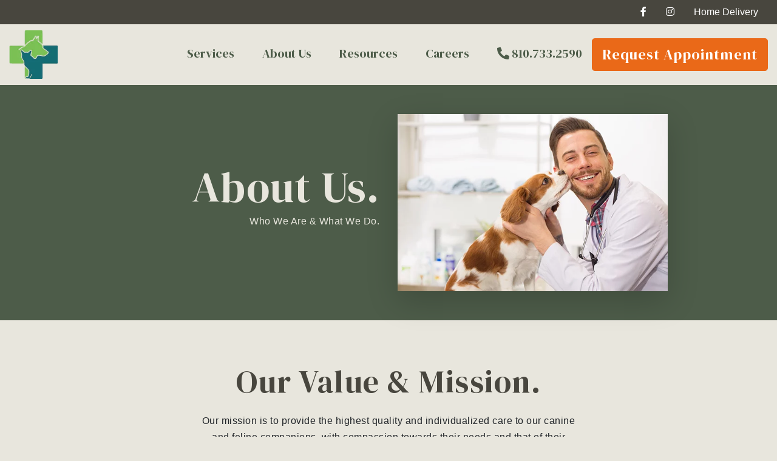

--- FILE ---
content_type: text/html; charset=UTF-8
request_url: https://amcflint.com/about/
body_size: 10017
content:
<!doctype html>

<html class="no-js" lang="en" dir="ltr">

<head>

<!-- Google Tag Manager -->
<script type="pmdelayedscript" data-cfasync="false" data-no-optimize="1" data-no-defer="1" data-no-minify="1" data-rocketlazyloadscript="1">(function(w,d,s,l,i){w[l]=w[l]||[];w[l].push({'gtm.start':
new Date().getTime(),event:'gtm.js'});var f=d.getElementsByTagName(s)[0],
j=d.createElement(s),dl=l!='dataLayer'?'&l='+l:'';j.async=true;j.src=
'https://www.googletagmanager.com/gtm.js?id='+i+dl;f.parentNode.insertBefore(j,f);
})(window,document,'script','dataLayer','GTM-WJZ6B4W');</script>
<!-- End Google Tag Manager -->

<!-- Google Tag Manager --><script type="pmdelayedscript" data-cfasync="false" data-no-optimize="1" data-no-defer="1" data-no-minify="1" data-rocketlazyloadscript="1">(function(w,d,s,l,i){w[l]=w[l]||[];w[l].push({'gtm.start':new Date().getTime(),event:'gtm.js'});var f=d.getElementsByTagName(s)[0],j=d.createElement(s),dl=l!='dataLayer'?'&l='+l:'';j.async=true;j.src='https://www.googletagmanager.com/gtm.js?id='+i+dl;f.parentNode.insertBefore…})(window,document,'script','dataLayer','GTM-WJZ6B4W');</script><!-- End Google Tag Manager -->
	
    <meta charset="utf-8">
    <meta http-equiv="x-ua-compatible" content="ie=edge">
    <meta name="viewport" content="width=device-width, initial-scale=1.0">
    <title>About | AMC Flint</title><link rel="preload" href="https://animalhospitalofflint.com/wp-content/themes/basic-hunchfree/img/logo.png" as="image" fetchpriority="high"><link rel="preload" href="https://animalhospitalofflint.com/wp-content/themes/basic-hunchfree/img/hf-logo.png" as="image" fetchpriority="high"><link rel="preload" data-rocket-preload as="style" href="https://animalhospitalofflint.com/wp-content/cache/perfmatters/animalhospitalofflint.com/fonts/af8a183eb3a3.google-fonts.min.css" /><link rel="stylesheet" href="https://animalhospitalofflint.com/wp-content/cache/perfmatters/animalhospitalofflint.com/fonts/af8a183eb3a3.google-fonts.min.css" media="print" onload="this.media='all'" /><noscript><link rel="stylesheet" href="https://animalhospitalofflint.com/wp-content/cache/perfmatters/animalhospitalofflint.com/fonts/af8a183eb3a3.google-fonts.min.css" /></noscript>

	<link rel='preconnect' href='https://form.jotform.us/' >



<link rel='dns-prefetch' href='//www.google-analytics.com'>
<link rel='dns-prefetch' href='//www.googletagmanager.com'>

<!-- The SEO Framework by Sybre Waaijer -->
<link rel="canonical" href="https://animalhospitalofflint.com/about/" />
<meta name="description" content="Read about our team at Animal Medical Clinic in Flint and see why we’re the perfect choice for your pets care and health." />
<meta property="og:type" content="website" />
<meta property="og:locale" content="en_US" />
<meta property="og:site_name" content="Animal Hospital of Flint" />
<meta property="og:title" content="About | Animal Hospital of Flint" />
<meta property="og:description" content="Read about our team at Animal Medical Clinic in Flint and see why we’re the perfect choice for your pets care and health." />
<meta property="og:url" content="https://animalhospitalofflint.com/about/" />
<meta name="twitter:card" content="summary_large_image" />
<meta name="twitter:title" content="About | Animal Hospital of Flint" />
<meta name="twitter:description" content="Read about our team at Animal Medical Clinic in Flint and see why we’re the perfect choice for your pets care and health." />
<script type="application/ld+json">{"@context":"https://schema.org","@graph":[{"@type":"WebSite","@id":"https://animalhospitalofflint.com/#/schema/WebSite","url":"https://animalhospitalofflint.com/","name":"Animal Hospital of Flint","description":"Veterinary Hospital in Flint, Michigan","inLanguage":"en-US","potentialAction":{"@type":"SearchAction","target":{"@type":"EntryPoint","urlTemplate":"https://animalhospitalofflint.com/search/{search_term_string}/"},"query-input":"required name=search_term_string"},"publisher":{"@type":"Organization","@id":"https://animalhospitalofflint.com/#/schema/Organization","name":"Animal Hospital of Flint","url":"https://animalhospitalofflint.com/"}},{"@type":"WebPage","@id":"https://animalhospitalofflint.com/about/","url":"https://animalhospitalofflint.com/about/","name":"About | Animal Hospital of Flint","description":"Read about our team at Animal Medical Clinic in Flint and see why we’re the perfect choice for your pets care and health.","inLanguage":"en-US","isPartOf":{"@id":"https://animalhospitalofflint.com/#/schema/WebSite"},"breadcrumb":{"@type":"BreadcrumbList","@id":"https://animalhospitalofflint.com/#/schema/BreadcrumbList","itemListElement":[{"@type":"ListItem","position":1,"item":"https://animalhospitalofflint.com/","name":"Animal Hospital of Flint"},{"@type":"ListItem","position":2,"name":"About"}]},"potentialAction":{"@type":"ReadAction","target":"https://animalhospitalofflint.com/about/"}}]}</script>
<!-- / The SEO Framework by Sybre Waaijer | 12.34ms meta | 3.16ms boot -->

<link rel='dns-prefetch' href='//animalhospitalofflint.com' />

<link rel='dns-prefetch' href='//pro.fontawesome.com' />

<link data-minify="1" rel='stylesheet' id='formidable-css' href='https://animalhospitalofflint.com/wp-content/cache/min/1/wp-content/plugins/formidable/css/formidableforms.css?ver=1766596155' type='text/css' media='all' />
<link rel='stylesheet' id='wp-block-library-css' href='https://animalhospitalofflint.com/wp-includes/css/dist/block-library/style.min.css?ver=6.8.3' type='text/css' media='all' />
<style id='classic-theme-styles-inline-css' type='text/css'>
/*! This file is auto-generated */
.wp-block-button__link{color:#fff;background-color:#32373c;border-radius:9999px;box-shadow:none;text-decoration:none;padding:calc(.667em + 2px) calc(1.333em + 2px);font-size:1.125em}.wp-block-file__button{background:#32373c;color:#fff;text-decoration:none}
</style>
<link rel='stylesheet' id='wp-components-css' href='https://animalhospitalofflint.com/wp-includes/css/dist/components/style.min.css?ver=6.8.3' type='text/css' media='all' />
<link rel='stylesheet' id='wp-preferences-css' href='https://animalhospitalofflint.com/wp-includes/css/dist/preferences/style.min.css?ver=6.8.3' type='text/css' media='all' />
<link rel='stylesheet' id='wp-block-editor-css' href='https://animalhospitalofflint.com/wp-includes/css/dist/block-editor/style.min.css?ver=6.8.3' type='text/css' media='all' />
<link data-minify="1" rel='stylesheet' id='popup-maker-block-library-style-css' href='https://animalhospitalofflint.com/wp-content/cache/min/1/wp-content/plugins/popup-maker/dist/packages/block-library-style.css?ver=1766596155' type='text/css' media='all' />
<link rel='stylesheet' id='bootstrap-css' href='https://animalhospitalofflint.com/wp-content/plugins/formidable-bootstrap/css/bootstrap.min.css?ver=5.0.2' type='text/css' media='all' />
<style id='bootstrap-inline-css' type='text/css'>
ul.pagination li.dots.disabled {
				padding: 6px 8px;
				background-color: #fff;
				border: 1px solid #ddd;
			}
		.frm_pagination_cont ul.frm_pagination {
			display: flex;
		}
		.frm_pagination_cont ul.frm_pagination > li {
			margin: 0;
		}.input-group .form-control {
			margin-right: 0;
		}
</style>
<link data-minify="1" rel='stylesheet' id='bootstrap-glyphicons-css' href='https://animalhospitalofflint.com/wp-content/cache/min/1/wp-content/plugins/formidable-bootstrap/css/bootstrap-glyphicons.min.css?ver=1766596155' type='text/css' media='all' />
<link data-minify="1" rel='stylesheet' id='itcore-business-details-css' href='https://animalhospitalofflint.com/wp-content/cache/min/1/wp-content/plugins/intouch-core-management/assets/css/businessdetails.css?ver=1766596155' type='text/css' media='all' />
<link data-minify="1" rel='stylesheet' id='vendor_css-css' href='https://animalhospitalofflint.com/wp-content/cache/min/1/wp-content/themes/basic-hunchfree/css/vendor.css?ver=1766596155' type='text/css' media='all' />

<link data-minify="1" rel='stylesheet' id='fontawesome-css' href='https://animalhospitalofflint.com/wp-content/cache/min/1/releases/v5.10.2/css/all.css?ver=1766596155' type='text/css' media='all' />
<link data-minify="1" rel='stylesheet' id='app_css-css' href='https://animalhospitalofflint.com/wp-content/cache/min/1/wp-content/themes/basic-hunchfree/css/app.css?ver=1766596155' type='text/css' media='all' />
<style id='rocket-lazyload-inline-css' type='text/css'>
.rll-youtube-player{position:relative;padding-bottom:56.23%;height:0;overflow:hidden;max-width:100%;}.rll-youtube-player:focus-within{outline: 2px solid currentColor;outline-offset: 5px;}.rll-youtube-player iframe{position:absolute;top:0;left:0;width:100%;height:100%;z-index:100;background:0 0}.rll-youtube-player img{bottom:0;display:block;left:0;margin:auto;max-width:100%;width:100%;position:absolute;right:0;top:0;border:none;height:auto;-webkit-transition:.4s all;-moz-transition:.4s all;transition:.4s all}.rll-youtube-player img:hover{-webkit-filter:brightness(75%)}.rll-youtube-player .play{height:100%;width:100%;left:0;top:0;position:absolute;background:url(https://animalhospitalofflint.com/wp-content/plugins/wp-rocket/assets/img/youtube.png) no-repeat center;background-color: transparent !important;cursor:pointer;border:none;}
</style>
<script type="text/javascript" src="https://animalhospitalofflint.com/wp-includes/js/jquery/jquery.min.js?ver=3.7.1" id="jquery-core-js"></script>
<script type="text/javascript" src="https://animalhospitalofflint.com/wp-includes/js/jquery/jquery-migrate.min.js?ver=3.4.1" id="jquery-migrate-js"></script>
<link rel="https://api.w.org/" href="https://animalhospitalofflint.com/wp-json/" /><link rel="alternate" title="JSON" type="application/json" href="https://animalhospitalofflint.com/wp-json/wp/v2/pages/14" /><link rel="alternate" title="oEmbed (JSON)" type="application/json+oembed" href="https://animalhospitalofflint.com/wp-json/oembed/1.0/embed?url=https%3A%2F%2Fanimalhospitalofflint.com%2Fabout%2F" />
<link rel="alternate" title="oEmbed (XML)" type="text/xml+oembed" href="https://animalhospitalofflint.com/wp-json/oembed/1.0/embed?url=https%3A%2F%2Fanimalhospitalofflint.com%2Fabout%2F&#038;format=xml" />
<!-- Google Tag Manager -->
<script type="pmdelayedscript" data-cfasync="false" data-no-optimize="1" data-no-defer="1" data-no-minify="1" data-rocketlazyloadscript="1">(function(w,d,s,l,i){w[l]=w[l]||[];w[l].push({'gtm.start':
new Date().getTime(),event:'gtm.js'});var f=d.getElementsByTagName(s)[0],
j=d.createElement(s),dl=l!='dataLayer'?'&l='+l:'';j.async=true;j.src=
'https://www.googletagmanager.com/gtm.js?id='+i+dl;f.parentNode.insertBefore(j,f);
})(window,document,'script','dataLayer','GTM-5FM26SJ');</script>
<!-- End Google Tag Manager --><script>document.documentElement.className += " js";</script>
		<style type="text/css" id="wp-custom-css">
			.pum-content.popmake-content:focus-visible{
	outline: none;
}

.reviews {
	padding: 0 0 140px;
}

iframe {
	max-width:100%;
}

.shiftnav {
	overflow-y:hidden;
	z-index:100000000000;
}

@media (max-width: 768px){
.hp-bars{
	width: auto;
	top: 7rem;
}}

.d-md-inline-block, .extra-margin{
	margin-top: 10px;
}

@media (max-width: 768px){
.btn-primary {
	font-size: 20px;
}}

a:focus-visible,
button:focus-visible,
input:focus-visible,
select:focus-visible,
textarea:focus-visible,
[tabindex="0"]:focus-visible {
  outline: 3px solid #005fcc!important;
  outline-offset: 3px!important;
	box-shadow: 0 0 0 4px rgba(0, 95, 204, 0.35) !important;
}		</style>
		<noscript><style id="rocket-lazyload-nojs-css">.rll-youtube-player, [data-lazy-src]{display:none !important;}</style></noscript>
    <link rel="shortcut icon" href="/wp-content/uploads/2019/10/favicon.ico"/>
<style>
.link-skip-content {
  position: absolute;
  left: -9999px;
  top: auto;
  width: 1px;
  height: 1px;
  overflow: hidden;
}

.link-skip-content:focus, .link-skip-content:active {
  position: static;
  width: auto;
  height: auto;
  left: auto;
  overflow: visible;
  background-color: #fff;
  padding: 8px;
  text-decoration: underline;
}
</style>
<meta name="generator" content="WP Rocket 3.18.3" data-wpr-features="wpr_lazyload_images wpr_lazyload_iframes wpr_minify_css wpr_cdn wpr_desktop" /></head>

<body>
<a href="#content" class="link-skip-content">Skip to main content</a>
<!-- Google Tag Manager (noscript) -->
<noscript><iframe src="https://www.googletagmanager.com/ns.html?id=GTM-WJZ6B4W"
height="0" width="0" style="display:none;visibility:hidden"></iframe></noscript>
<!-- End Google Tag Manager (noscript) -->

    <section  class="utility d-none d-md-block">

        <div  class="container-fluid">

            <div  class="row align-items-center">

                <div class="col-12">

                    <ul class="nav justify-content-end">

                        <li class="nav-item">

                            <a class="nav-link" href="https://www.facebook.com/share/9ibCSC5njfhrjmri/?mibextid=wwXIfr" target="_blank"><i class="fab fa-facebook-f"></i></a>

                        </li>

                        <li class="nav-item">

                            <a class="nav-link" href="https://www.instagram.com/animalhospitalofflint/" target="_blank"><i class="fab fa-instagram"></i></a>

                        </li>

                         <li class="nav-item">

                          <a href="https://amcflint.myvetstoreonline.pharmacy/" target="_blank" class="nav-link">Home Delivery</a> 


                        </li>

                    </ul>

                </div>

            </div>

        </div>

    </section>

<section  class="hp-menu">

    <div  class="container-fluid h-100">

        <div  class="row h-100 align-items-center white-bg">

            <div class="col-12">

                <div  class="row align-items-center">

                    <div class="col-auto">

                        <a href="/"><img data-perfmatters-preload src="https://animalhospitalofflint.com/wp-content/themes/basic-hunchfree/img/logo.png" alt="AMC FLint Logo Mark" class="logo" fetchpriority="high"></A>

                    </div>

                    <div class="col">

                        <ul class="nav justify-content-end main">

                            <li class="nav-item d-none d-md-inline-block">

                                <a class="nav-link" href="/our-services/">Services</a>

                            </li>

                            <li class="nav-item d-none d-md-inline-block">

                                <a class="nav-link" href="/about/">About Us</a>

                            </li>

                            <li class="nav-item d-none d-md-inline-block">

                                <a class="nav-link" href="/resources/">Resources</a>

                            </li>

                            <li class="nav-item d-none d-md-inline-block">

                                <a class="nav-link" href="/careers/">Careers</a>

                            </li>

                            <li class="nav-item extra-margin">

                                <a class="nav-link" href="tel:8107332590"><i class="fas fa-phone-alt"></i> 810.733.2590</a>

                            </li>
<li class="nav-item"><a href="/request-appointment" class="btn btn-primary btn-lg">Request Appointment</a></li>
<!--                             <li class="nav-item d-inline-block d-md-none">

                                <a class="nav-link" onclick="toggleMobileNav()"><i class="fal fa-bars"></i></a>

                            </li> -->

                        </ul>

                    </div>

                </div>

            </div>

            <div class="hp-bars d-inline-block d-md-none" onclick="toggleMobileNav()"><i class="fal fa-bars"></i></div>

        </div>

    </div>

</section>

<div  id="mobile_menu" class="shadow">

    <div  class="container">

        <div  class="closenav" onclick="closeMobileNav()"><i class="fal fa-times fa-2x"></i></div>

        <div  class="row">

            <div class="col-12 text-center text-md-center">

                <h3><a href="/our-services/">Services</a></h3>

                <h3><a href="/about/">About Us</a></h3>

                <h3><a href="/careers/">Careers</a></h3>

                <h3><a href="/resources/">Resources</a></h3>
				
            <h3><a href="https://amcflint.myvetstoreonline.pharmacy/" target="_blank">Home Delivery</a></h3> 

                <h3><a href="/contact/">Contact</a></h3>

                <ul class="nav justify-content-center">

                    <li class="nav-item">

                        <a class="nav-link" href="https://www.facebook.com/share/9ibCSC5njfhrjmri/?mibextid=wwXIfr" target="_blank"><i class="fab fa-facebook-f"></i></a>

                    </li>

                    <li class="nav-item">

                        <a class="nav-link" href="https://www.instagram.com/animalhospitalofflint/" target="_blank"><i class="fab fa-instagram"></i></i></a>

                    </li>

                </ul>

            </div>

        </div>

    </div>

</div>


<section  class="header green-bg">
        
    <div  class="container">

        <div  class="row justify-content-center align-items-center py-5">

            <div class="col-12 col-md-5 text-center text-md-right">
                
                <h1>About Us.</h1>

                <p>Who We Are & What We Do.</p>

            </div>

            <div class="col-12 col-md-5">

            	<img src="data:image/svg+xml,%3Csvg%20xmlns='http://www.w3.org/2000/svg'%20viewBox='0%200%200%200'%3E%3C/svg%3E" alt="Vet with Dog" class="img-fluid shadow-lg" data-lazy-src="https://animalhospitalofflint.com/wp-content/themes/basic-hunchfree/img/about-us.jpg"><noscript><img src="https://animalhospitalofflint.com/wp-content/themes/basic-hunchfree/img/about-us.jpg" alt="Vet with Dog" class="img-fluid shadow-lg"></noscript>

            </div>

        </div>

    </div>

</section>

<section  class="about">

	<div  class="container">

		<div  class="row align-items-center justify-content-center">

			<div class="col-12 col-md-7 text-center">

				<h2 class="brown-text">Our Value & Mission.</h2>

					<p class="pb-4">Our mission is to provide the highest quality and individualized care to our canine and feline companions, with compassion towards their needs and that of their families. Our client is our commitment, our patient is our purpose.</p>

			</div>

		</div>

		<div  class="row row-eq-height text-center">

			<div class="col-12 col-md-4 pb-3">

				<div class="promo_box shadow-lg h-100">

					<i class="fal fa-user-md fa-3x"></i>

					<p class="pt-3">We strive to provide all our patients with the most up to date, complete and individualized care. Whether your animal companion needs a simple exam, or something more, our team is here to provide the care your family member deserves. </p>

				</div>

			</div>

			<div class="col-12 col-md-4 pb-3">

				<div class="promo_box shadow-lg h-100">

					<i class="fal fa-paw fa-3x"></i>

					<p class="pt-3">We accomplish this by working as a team to develop a specific care program tailored for your pet’s needs, using all our available modalities. Each animal companion is different and deserves to be treated as such. What works for one pet may not work for others. </p>

				</div>

			</div>

			<div class="col-12 col-md-4 pb-3">

				<div class="promo_box shadow-lg h-100">

					<i class="fal fa-handshake fa-3x"></i>

					<p class="pt-3">You can walk away from Animal Hospital of Flint with peace of mind knowing that our team put in all the time and effort necessary to care for your pet, no matter the circumstances. </p>

				</div>

			</div>

		</div>

	</div>

</section>

<a name=bios></a>

<section  class="team-bios" id="bios">

	<div  class="container">

		<div  class="row align-items-center">

			<div class="col-12 col-md-12">

				<h2 class="green-text" style="text-align: center;"> Small But Mighty.</h2>

			</div>

		</div>

<!-- 		<div class="row align-items-center">

			<div class="col-12 col-md-7">

				<p class="pb-4">Our team is growing, check back soon.</p>

			</div>

		</div> -->

		<div  class="row pt-3">

			
								    
				    
					<div class="col-12 col-md-6 pb-5">

						
							<img src="data:image/svg+xml,%3Csvg%20xmlns='http://www.w3.org/2000/svg'%20viewBox='0%200%200%200'%3E%3C/svg%3E" alt="" class="img-fluid shadow-lg" data-lazy-src="https://animalhospitalofflint.com/wp-content/uploads/2024/11/dr-barbara-rutsey.jpg" /><noscript><img src="https://animalhospitalofflint.com/wp-content/uploads/2024/11/dr-barbara-rutsey.jpg" alt="" class="img-fluid shadow-lg" /></noscript>

									</div>
			<div class="col-12 col-md-6 pb-5">
						<h3 class="pt-3 mb-0 green-text">Dr. Barbara Rutsey</h3>

						<p class="lead">Veterinarian</p>

						<p class="small"><p>Dr. Barbara Rutsey graduated from Michigan State University with her DVM in 1989. Throughout her career, she has gained experience in both mixed-animal and companion-animal practices. She thrives on the continuous learning required in veterinary medicine, staying up-to-date with the latest advancements through regular continuing education seminars to better serve you and your pets. Her passion for expanding her knowledge led her to earn a Master's degree in Infectious Disease from the University of London in 2014.</p>

<p>Dr. Rutsey is a member of the AVMA and MVMA and has previously volunteered with the Public Health Committee of the MVMA. She feels honored to give back to the profession through mentoring pre-veterinary and veterinary students, volunteering as a teacher at MSU's College of Veterinary Medicine, and participating in the veterinary school admissions interview process. She looks forward to providing your beloved pets with the best care and treatment options available.</p>

<p>In her spare time, Dr. Rutsey and her husband enjoy navigating challenging off-road trails in their Jeep, vacationing and snorkeling in the Caribbean, or spending time with their dogs at their cabin in the woods. Since 2014, they have been leading mission trips to Kenya, where they have developed a veterinary-based ministry to provide animal healthcare and training for the Pokot tribe.</p></p>

					</div>

				
				
			
		</div>

	</div>

</section>

<section  class="services mb-5">

	<div  class="green_box"></div>

	<div  class="container-fluid">

		<div class="row align-items-center">

			<div class="col-12 col-md-6 pb-5 pb-md-0">

				<div class="service_text">

					<h2>Let's Talk.</h2>

					<p>Your furry family member is one of a kind, and we would love to provide them with a treatment plan as unique as they are!</p>

					<a href="/contact/" class="link_style white"><em></em>Contact Us</a>

				</div>

			</div>

			<div class="col-12 col-md-6 col-lg-6">

				<img src="data:image/svg+xml,%3Csvg%20xmlns='http://www.w3.org/2000/svg'%20viewBox='0%200%200%200'%3E%3C/svg%3E" alt="Woman with white pants walking brown dog" class="img-fluid shadow-lg" data-lazy-src="https://animalhospitalofflint.com/wp-content/themes/basic-hunchfree/img/about-head.jpg"><noscript><img src="https://animalhospitalofflint.com/wp-content/themes/basic-hunchfree/img/about-head.jpg" alt="Woman with white pants walking brown dog" class="img-fluid shadow-lg"></noscript>

			</div>

		</div>

	</div>

</section>

    <section  class="footer brown-bg text-white">

	<div  class="container-fluid px-5">

		<div  class="row pb-5 mb-5 text-center text-md-left">

	        <div class="col-12 col-md-4 pb-5 pb-md-0">

	        	<h2 role="main">Address</h2>

	        	<p>Animal Hospital of Flint</p>

	        	<p>4495 Lennon Rd.<br/>Flint, Michigan 48507</p>

	        	<p><a href="tel:8107332590">Tel: 810.733.2590</a><br/>Fax: 810.733.2704<br/><a href="/contact/">Contact Us</a></p>
				
<div style="padding-top:20px;"<a href="https://www.carecredit.com/go/236QFS/" target="_blank" style="display:inline-block"><img src="data:image/svg+xml,%3Csvg%20xmlns='http://www.w3.org/2000/svg'%20viewBox='0%200%200%200'%3E%3C/svg%3E" alt="" style="max-width:200px" data-lazy-src="https://amcflint.com/wp-content/uploads/2023/01/carecredit_button.webp" /><noscript><img src="https://amcflint.com/wp-content/uploads/2023/01/carecredit_button.webp" alt="" style="max-width:200px" /></noscript></a></div>
				
				
				
	        </div>

	        <div class="col-12 col-md-4 pb-5 pb-md-0">

					        	<h2>Clinic Hours</h2>			
<p>
	<strong>Monday</strong> – 9:00 a.m. – 5:00 p.m<br>
<strong>Tuesday</strong> – 9:00 a.m. – 5:00 p.m<br>
<strong>Wednesday</strong> – 9:00 a.m. – 5:00 p.m<br>
<strong>Thursday</strong> – 9:00 a.m. – 7:00 p.m<br>
<strong>Friday</strong> – 9:00 a.m. – 3:00 p.m<br>
<strong>Saturday</strong> – Closed</p>
				
		<a href="https://amcflint.myvetstoreonline.pharmacy/" target="_blank" aria-label="opens in a new tab" class="btn btn-primary btn-lg">Home Delivery</a>		
				
<!--	        	<h2>Clinic Hours</h2>
				
				
<p>
	<strong>Monday</strong> – 2:00 pm - 5:30 pm<br>
<strong>Tuesday</strong> – 8:30 am - 12:00 pm<br>
<strong>Wednesday</strong> – Closed<br>
<strong>Thursday</strong> – 8:30 am – 12:00 pm, 4:00 pm - 5:30 pm<br>
<strong>Friday</strong> – 8:30 am – 12:30 pm<br>
<strong>Saturday</strong> – Closed</p>
			-->
			
<!--
				<p><strong>Special Holiday Hours</strong></p>

<strong>Christmas Eve:</strong> CLOSED<br>
<strong>Christmas Day:</strong> CLOSED<br>
<strong>New Year’s Eve:</strong> CLOSED<br>
<strong>New Year’s Day:</strong> CLOSED<br> -->
	        </div>

	        <div class="col-12 col-md-4 pb-5 pb-md-0">

	        	<h2>Our Partners</h2>

	        	<p>Our family extends past the walls of our building! To learn more about some of the great organizations within the Flint and surrounding community, click on the links below:</p>

	        	<p>For premier indoor/outdoor boarding, daycamp and specialized daycare, check out the Oxford Canine Club.</p>

	        	<a href="https://oxfordcanineclub.com/" target="_blank" class="link_style white"><em></em>Visit Oxford Canine Club</a>

				<p>In need of a more urgent appointment on weekends or evenings? Then the Animal Wellness & Medical Center is here. Our trusted veterinary urgent care partner </p>
				
				<a href="https://animalwellnessandmedicalcenterofoxford.com/" target="_blank" class="link_style white"><em></em>Visit the Animal Wellness & Medical Center of Oxford</a>
	        </div>

	    </div>

	    <div  class="row">

	        <div class="col-12 col-md-6 text-center text-md-left pb-3 pb-md-0">
	            ©2026 Animal Hospital of Flint
	        </div>

	        <div class="col-12 col-md-6 text-center text-md-right">
	            <a href="https://hunchfree.com/" target="_blank"><img data-perfmatters-preload src="https://animalhospitalofflint.com/wp-content/themes/basic-hunchfree/img/hf-logo.png" alt="Powered by Hunch Free" fetchpriority="high"></a>
	        </div>

	    </div>

	</div>

</section>

<script type="speculationrules">
{"prefetch":[{"source":"document","where":{"and":[{"href_matches":"\/*"},{"not":{"href_matches":["\/wp-*.php","\/wp-admin\/*","\/wp-content\/uploads\/*","\/wp-content\/*","\/wp-content\/plugins\/*","\/wp-content\/themes\/basic-hunchfree\/*","\/*\\?(.+)"]}},{"not":{"selector_matches":"a[rel~=\"nofollow\"]"}},{"not":{"selector_matches":".no-prefetch, .no-prefetch a"}}]},"eagerness":"conservative"}]}
</script>
<script type="text/javascript" src="https://animalhospitalofflint.com/wp-content/uploads/intouch-accessibility/js/itacc-core.js?ver=1766769078" id="itacc-core-js-js"></script>
<script type="text/javascript" src="https://animalhospitalofflint.com/wp-content/plugins/intouch-core-management/assets/js/businessDetailsCustomTags.js?ver=1766589489" id="itcore-business-details-tags-js"></script>
<script type="text/javascript" src="https://animalhospitalofflint.com/wp-content/themes/basic-hunchfree/js/vendor.js?ver=1.0" id="vendor_js-js"></script>
<script type="text/javascript" src="https://animalhospitalofflint.com/wp-content/themes/basic-hunchfree/js/app.js?ver=1.0" id="app_js-js"></script>
<script>window.lazyLoadOptions=[{elements_selector:"img[data-lazy-src],.rocket-lazyload,iframe[data-lazy-src]",data_src:"lazy-src",data_srcset:"lazy-srcset",data_sizes:"lazy-sizes",class_loading:"lazyloading",class_loaded:"lazyloaded",threshold:300,callback_loaded:function(element){if(element.tagName==="IFRAME"&&element.dataset.rocketLazyload=="fitvidscompatible"){if(element.classList.contains("lazyloaded")){if(typeof window.jQuery!="undefined"){if(jQuery.fn.fitVids){jQuery(element).parent().fitVids()}}}}}},{elements_selector:".rocket-lazyload",data_src:"lazy-src",data_srcset:"lazy-srcset",data_sizes:"lazy-sizes",class_loading:"lazyloading",class_loaded:"lazyloaded",threshold:300,}];window.addEventListener('LazyLoad::Initialized',function(e){var lazyLoadInstance=e.detail.instance;if(window.MutationObserver){var observer=new MutationObserver(function(mutations){var image_count=0;var iframe_count=0;var rocketlazy_count=0;mutations.forEach(function(mutation){for(var i=0;i<mutation.addedNodes.length;i++){if(typeof mutation.addedNodes[i].getElementsByTagName!=='function'){continue}
if(typeof mutation.addedNodes[i].getElementsByClassName!=='function'){continue}
images=mutation.addedNodes[i].getElementsByTagName('img');is_image=mutation.addedNodes[i].tagName=="IMG";iframes=mutation.addedNodes[i].getElementsByTagName('iframe');is_iframe=mutation.addedNodes[i].tagName=="IFRAME";rocket_lazy=mutation.addedNodes[i].getElementsByClassName('rocket-lazyload');image_count+=images.length;iframe_count+=iframes.length;rocketlazy_count+=rocket_lazy.length;if(is_image){image_count+=1}
if(is_iframe){iframe_count+=1}}});if(image_count>0||iframe_count>0||rocketlazy_count>0){lazyLoadInstance.update()}});var b=document.getElementsByTagName("body")[0];var config={childList:!0,subtree:!0};observer.observe(b,config)}},!1)</script><script data-no-minify="1" async src="https://animalhospitalofflint.com/wp-content/plugins/wp-rocket/assets/js/lazyload/17.8.3/lazyload.min.js"></script><script>function lazyLoadThumb(e,alt,l){var t='<img data-lazy-src="https://i.ytimg.com/vi/ID/hqdefault.jpg" alt="" width="480" height="360"><noscript><img src="https://i.ytimg.com/vi/ID/hqdefault.jpg" alt="" width="480" height="360"></noscript>',a='<button class="play" aria-label="Play Youtube video"></button>';if(l){t=t.replace('data-lazy-','');t=t.replace('loading="lazy"','');t=t.replace(/<noscript>.*?<\/noscript>/g,'');}t=t.replace('alt=""','alt="'+alt+'"');return t.replace("ID",e)+a}function lazyLoadYoutubeIframe(){var e=document.createElement("iframe"),t="ID?autoplay=1";t+=0===this.parentNode.dataset.query.length?"":"&"+this.parentNode.dataset.query;e.setAttribute("src",t.replace("ID",this.parentNode.dataset.src)),e.setAttribute("frameborder","0"),e.setAttribute("allowfullscreen","1"),e.setAttribute("allow","accelerometer; autoplay; encrypted-media; gyroscope; picture-in-picture"),this.parentNode.parentNode.replaceChild(e,this.parentNode)}document.addEventListener("DOMContentLoaded",function(){var exclusions=["logo","logo.png"];var e,t,p,u,l,a=document.getElementsByClassName("rll-youtube-player");for(t=0;t<a.length;t++)(e=document.createElement("div")),(u='https://i.ytimg.com/vi/ID/hqdefault.jpg'),(u=u.replace('ID',a[t].dataset.id)),(l=exclusions.some(exclusion=>u.includes(exclusion))),e.setAttribute("data-id",a[t].dataset.id),e.setAttribute("data-query",a[t].dataset.query),e.setAttribute("data-src",a[t].dataset.src),(e.innerHTML=lazyLoadThumb(a[t].dataset.id,a[t].dataset.alt,l)),a[t].appendChild(e),(p=e.querySelector(".play")),(p.onclick=lazyLoadYoutubeIframe)});</script>
<script id="perfmatters-delayed-scripts-js">(function(){window.pmDC=0;window.pmDT=15;if(window.pmDT){var e=setTimeout(d,window.pmDT*1e3)}const t=["keydown","mousedown","mousemove","wheel","touchmove","touchstart","touchend"];const n={normal:[],defer:[],async:[]};const o=[];const i=[];var r=false;var a="";window.pmIsClickPending=false;t.forEach(function(e){window.addEventListener(e,d,{passive:true})});if(window.pmDC){window.addEventListener("touchstart",b,{passive:true});window.addEventListener("mousedown",b)}function d(){if(typeof e!=="undefined"){clearTimeout(e)}t.forEach(function(e){window.removeEventListener(e,d,{passive:true})});if(document.readyState==="loading"){document.addEventListener("DOMContentLoaded",s)}else{s()}}async function s(){c();u();f();m();await w(n.normal);await w(n.defer);await w(n.async);await p();document.querySelectorAll("link[data-pmdelayedstyle]").forEach(function(e){e.setAttribute("href",e.getAttribute("data-pmdelayedstyle"))});window.dispatchEvent(new Event("perfmatters-allScriptsLoaded")),E().then(()=>{h()})}function c(){let o={};function e(t,e){function n(e){return o[t].delayedEvents.indexOf(e)>=0?"perfmatters-"+e:e}if(!o[t]){o[t]={originalFunctions:{add:t.addEventListener,remove:t.removeEventListener},delayedEvents:[]};t.addEventListener=function(){arguments[0]=n(arguments[0]);o[t].originalFunctions.add.apply(t,arguments)};t.removeEventListener=function(){arguments[0]=n(arguments[0]);o[t].originalFunctions.remove.apply(t,arguments)}}o[t].delayedEvents.push(e)}function t(t,n){const e=t[n];Object.defineProperty(t,n,{get:!e?function(){}:e,set:function(e){t["perfmatters"+n]=e}})}e(document,"DOMContentLoaded");e(window,"DOMContentLoaded");e(window,"load");e(document,"readystatechange");t(document,"onreadystatechange");t(window,"onload")}function u(){let n=window.jQuery;Object.defineProperty(window,"jQuery",{get(){return n},set(t){if(t&&t.fn&&!o.includes(t)){t.fn.ready=t.fn.init.prototype.ready=function(e){if(r){e.bind(document)(t)}else{document.addEventListener("perfmatters-DOMContentLoaded",function(){e.bind(document)(t)})}};const e=t.fn.on;t.fn.on=t.fn.init.prototype.on=function(){if(this[0]===window){function t(e){e=e.split(" ");e=e.map(function(e){if(e==="load"||e.indexOf("load.")===0){return"perfmatters-jquery-load"}else{return e}});e=e.join(" ");return e}if(typeof arguments[0]=="string"||arguments[0]instanceof String){arguments[0]=t(arguments[0])}else if(typeof arguments[0]=="object"){Object.keys(arguments[0]).forEach(function(e){delete Object.assign(arguments[0],{[t(e)]:arguments[0][e]})[e]})}}return e.apply(this,arguments),this};o.push(t)}n=t}})}function f(){document.querySelectorAll("script[type=pmdelayedscript]").forEach(function(e){if(e.hasAttribute("src")){if(e.hasAttribute("defer")&&e.defer!==false){n.defer.push(e)}else if(e.hasAttribute("async")&&e.async!==false){n.async.push(e)}else{n.normal.push(e)}}else{n.normal.push(e)}})}function m(){var o=document.createDocumentFragment();[...n.normal,...n.defer,...n.async].forEach(function(e){var t=e.getAttribute("src");if(t){var n=document.createElement("link");n.href=t;if(e.getAttribute("data-perfmatters-type")=="module"){n.rel="modulepreload"}else{n.rel="preload";n.as="script"}o.appendChild(n)}});document.head.appendChild(o)}async function w(e){var t=e.shift();if(t){await l(t);return w(e)}return Promise.resolve()}async function l(t){await v();return new Promise(function(e){const n=document.createElement("script");[...t.attributes].forEach(function(e){let t=e.nodeName;if(t!=="type"){if(t==="data-perfmatters-type"){t="type"}n.setAttribute(t,e.nodeValue)}});if(t.hasAttribute("src")){n.addEventListener("load",e);n.addEventListener("error",e)}else{n.text=t.text;e()}t.parentNode.replaceChild(n,t)})}async function p(){r=true;await v();document.dispatchEvent(new Event("perfmatters-DOMContentLoaded"));await v();window.dispatchEvent(new Event("perfmatters-DOMContentLoaded"));await v();document.dispatchEvent(new Event("perfmatters-readystatechange"));await v();if(document.perfmattersonreadystatechange){document.perfmattersonreadystatechange()}await v();window.dispatchEvent(new Event("perfmatters-load"));await v();if(window.perfmattersonload){window.perfmattersonload()}await v();o.forEach(function(e){e(window).trigger("perfmatters-jquery-load")})}async function v(){return new Promise(function(e){requestAnimationFrame(e)})}function h(){window.removeEventListener("touchstart",b,{passive:true});window.removeEventListener("mousedown",b);i.forEach(e=>{if(e.target.outerHTML===a){e.target.dispatchEvent(new MouseEvent("click",{view:e.view,bubbles:true,cancelable:true}))}})}function E(){return new Promise(e=>{window.pmIsClickPending?g=e:e()})}function y(){window.pmIsClickPending=true}function g(){window.pmIsClickPending=false}function L(e){e.target.removeEventListener("click",L);C(e.target,"pm-onclick","onclick");i.push(e),e.preventDefault();e.stopPropagation();e.stopImmediatePropagation();g()}function b(e){if(e.target.tagName!=="HTML"){if(!a){a=e.target.outerHTML}window.addEventListener("touchend",A);window.addEventListener("mouseup",A);window.addEventListener("touchmove",k,{passive:true});window.addEventListener("mousemove",k);e.target.addEventListener("click",L);C(e.target,"onclick","pm-onclick");y()}}function k(e){window.removeEventListener("touchend",A);window.removeEventListener("mouseup",A);window.removeEventListener("touchmove",k,{passive:true});window.removeEventListener("mousemove",k);e.target.removeEventListener("click",L);C(e.target,"pm-onclick","onclick");g()}function A(e){window.removeEventListener("touchend",A);window.removeEventListener("mouseup",A);window.removeEventListener("touchmove",k,{passive:true});window.removeEventListener("mousemove",k)}function C(e,t,n){if(e.hasAttribute&&e.hasAttribute(t)){event.target.setAttribute(n,event.target.getAttribute(t));event.target.removeAttribute(t)}}})();</script></body>

</html>
<!-- This website is like a Rocket, isn't it? Performance optimized by WP Rocket. Learn more: https://wp-rocket.me -->

--- FILE ---
content_type: text/css
request_url: https://animalhospitalofflint.com/wp-content/cache/min/1/wp-content/plugins/intouch-core-management/assets/css/businessdetails.css?ver=1766596155
body_size: 352
content:
itcore-hoursblock{--hourspacing:15px}itcore-hoursblock:not(.layout-inline){flex-direction:column}itcore-hoursblock:not(.layout-list) itcore-hoursday{display:inline-flex;justify-content:space-between}itcore-hoursblock:not(.separator-custom) itcore-hoursday{gap:var(--hourspacing)}itcore-hoursblock itcore-hoursday itcore-hourset{display:inline-flex;flex-direction:column}itcore-hoursblock itcore-hourset itcore-hournote{font-size:90%;margin-bottom:5px}itcore-hoursblock.textalign-days-left itcore-hoursday itcore-hours.label,itcore-hoursblock.textalign-hours-left itcore-hoursday itcore-hourset itcore-hours{text-align:left}itcore-hoursblock.textalign-days-center itcore-hoursday itcore-hours.label,itcore-hoursblock.textalign-hours-center itcore-hoursday itcore-hourset itcore-hours{text-align:center}itcore-hoursblock.textalign-days-right itcore-hoursday itcore-hours.label,itcore-hoursblock.textalign-hours-right itcore-hoursday itcore-hourset itcore-hours{text-align:right}itcore-hoursblock.layout-table{display:inline-table}itcore-hoursblock.layout-table itcore-hoursday{display:table-row}itcore-hoursblock.layout-table itcore-hoursday itcore-hours.label,itcore-hoursblock.layout-table itcore-hoursday itcore-hourset{display:table-cell}itcore-hoursblock.layout-table:not(.separator-custom) itcore-hoursday itcore-hours.label{padding-right:var(--hourspacing)}itcore-hoursblock.layout-table itcore-hoursday itcore-hourset>itcore-hours,itcore-hoursblock.layout-table itcore-hoursday itcore-hourset>itcore-hours-note{display:block}itcore-hoursblock.layout-list itcore-hoursday:after{content:'';display:block;clear:both;float:none}itcore-hoursblock.layout-list itcore-hoursday itcore-hours.label{margin-right:calc(var(--hourspacing) / 3)}itcore-hoursblock.layout-inline{display:flex;flex-wrap:wrap;align-items:center;gap:0 var(--hourspacing)}itcore-hoursblock.layout-inline itcore-hoursday,itcore-hoursblock.layout-inline.valign-center itcore-hoursday{vertical-align:middle;align-items:center}itcore-hoursblock.layout-inline.valign-top,itcore-hoursblock.layout-inline.valign-top itcore-hoursday{vertical-align:top;align-items:start}itcore-hoursblock.layout-inline.valign-bottom,itcore-hoursblock.layout-inline.valign-bottom itcore-hoursday{vertical-align:bottom;align-items:end}itcore-address{display:inline-block}

--- FILE ---
content_type: text/css
request_url: https://animalhospitalofflint.com/wp-content/cache/min/1/wp-content/themes/basic-hunchfree/css/app.css?ver=1766596155
body_size: 1767
content:
body{background:#e8e6dd}.hp-menu{position:fixed;top:40px;left:0;width:100%;height:100px;z-index:100}.utility{height:40px;position:fixed;width:100%;background:#48463e;z-index:100}.logo{height:80px}a.nav-link{font-family:'DM Serif Display',serif;color:#4d5c49;font-size:24px}.nav.main a.nav-link{font-family:'DM Serif Display',serif;color:#4d5c49;font-size:20px;font-weight:300;padding:0 30px}.nav.main a.nav-link:last-child{padding-right:1rem}.utility a.nav-link{font-family:-apple-system,BlinkMacSystemFont,Segoe UI,Roboto,Helvetica Neue,Arial,Noto Sans,sans-serif,Apple Color Emoji,Segoe UI Emoji,Segoe UI Symbol,Noto Color Emoji;color:#fefefe;font-size:16px}.hp-bars{position:absolute;top:1rem;right:1rem;z-index:6;color:#4d5c49;font-size:30px;background:#e8e6dd;padding:10px 20px}.hero{height:100vh;min-height:600px}.hero_img{background-image:url(../../../../../../../themes/basic-hunchfree/img/hero_opt_1.jpg);background-size:cover;background-position:center;background-repeat:no-repeat;height:100vh;min-height:600px;overflow:hidden}.hero_img video{height:100%;position:relative;left:50%;transform:translateX(-50%)}h1 span.welcome{font-size:64px;display:block;-webkit-text-fill-color:transparent;-webkit-text-stroke-width:1px;-webkit-text-stroke-color:#e8e6dd}h1{font-family:'DM Serif Display',serif;font-size:70px;line-height:100%;letter-spacing:1.5px;color:#e8e6dd}.hero p{font-size:16px}.header.service h1{font-size:52px}.header.service h1 span.small{font-family:-apple-system,BlinkMacSystemFont,Segoe UI,Roboto,Helvetica Neue,Arial,Noto Sans,sans-serif,Apple Color Emoji,Segoe UI Emoji,Segoe UI Symbol,Noto Color Emoji;font-size:20px;font-weight:300}@media only screen and (max-width:1193px){h1 span.welcome{font-size:44px;display:block;-webkit-text-fill-color:transparent;-webkit-text-stroke-width:1px;-webkit-text-stroke-color:#e8e6dd}h1{font-family:'DM Serif Display',serif;font-size:50px;line-height:100%;letter-spacing:1.5px;color:#e8e6dd}.hero p{font-size:16px}}@media only screen and (max-width:925px){h1 span.welcome{font-size:34px;display:block;-webkit-text-fill-color:transparent;-webkit-text-stroke-width:1px;-webkit-text-stroke-color:#e8e6dd}h1{font-family:'DM Serif Display',serif;font-size:40px;line-height:100%;letter-spacing:1.5px;color:#e8e6dd}.hero p{font-size:16px}}@media only screen and (max-width:830px){.nav.main a.nav-link{padding:0 20px}}@media only screen and (max-width:767px){.hero.green-bg{background-image:url(../../../../../../../themes/basic-hunchfree/img/hero_opt_1.jpg);background-size:cover;background-position:center;background-repeat:no-repeat;position:relative;z-index:-1}.hero.green-bg::before{content:"";position:absolute;top:0;right:0;left:0;bottom:0;z-index:1;opacity:.3;background-color:#4d5c49}.nav.main a.nav-link{padding:0 30px}.hero.green-bg::after{content:"";position:absolute;top:0;right:0;left:0;bottom:0;z-index:1;opacity:.5;background:linear-gradient(0.75deg,#4d5c49 0%,transparent 100%)}.hero.green-bg .row{position:relative;z-index:2}h1 span.welcome{font-size:32px}h1{font-size:42px}.hero p{font-size:18px}.hp-bars{display:none}}h2{font-family:'DM Serif Display',serif;font-size:52px;line-height:100%;letter-spacing:1.5px;margin-bottom:25px}.footer h2{font-family:'DM Serif Display',serif;font-size:24px;line-height:100%;letter-spacing:1.5px;margin-bottom:20px}h3{font-family:'DM Serif Display',serif}p{line-height:170%;letter-spacing:.5px}.hero p,.footer p{line-height:150%}.footer p{font-size:15px}a{color:#EA6918}a:hover{color:#EA6918;text-decoration:none}a.link_style{font-family:'DM Serif Display',serif;font-size:24px;position:relative;color:#EA6918;letter-spacing:.5px}a.link_style em{display:inline-block;width:100px;border-bottom:1px solid #EA6918;margin-bottom:.3em;margin-right:15px}a.link_style.white{color:#fefefe}a.link_style.white em{border-bottom:1px solid #fefefe}a.link_style:hover{color:#c86a2e;text-decoration:none}a.link_style:hover em{border-bottom:1px solid #c86a2e}a.link_style.white:hover{color:#b7b7b7}a.link_style.white:hover em{border-bottom:1px solid #b7b7b7}section.scroll_more{height:100px;margin-top:-100px;letter-spacing:1px}section.scroll_more i{-webkit-animation-duration:2s;animation-duration:2s;-webkit-animation-name:fade;animation-name:fade;-webkit-animation-iteration-count:infinite;animation-iteration-count:infinite;-webkit-animation-timing-function:linear;animation-timing-function:linear}@-webkit-keyframes fade{0%{opacity:1}75%{-webkit-transform:translateY(6px);transform:translateY(6px);opacity:0}100%{opacity:0}}.white-bg{background:#e8e6dd}.green-bg{background:#4d5c49;color:#e8e6dd}.brown-bg{background:#48463e}.brown-text{color:#48463e}.green-text{color:#4d5c49}.white-text{color:#e8e6dd}.about{padding:75px 0 140px}.team-bios{padding:0 0 140px}.services{position:relative;padding:50px 0;color:#e8e6dd}.green_box{position:absolute;background:#4d5c49;height:100%;width:70%;top:0}.brown_box{position:absolute;background:#48463e;height:100%;width:70%;top:0}.service_text{padding:0 60px}.service_box{height:200px;background:grey;display:flex;align-items:center;justify-content:center;margin-bottom:25px;position:relative;text-align:center;padding:10px}.service_box{background-image:url(../../../../../../../themes/basic-hunchfree/img/service.jpg);background-size:cover;background-repeat:no-repeat;background-position:center}.service_box::before{content:"";position:absolute;top:0;right:0;left:0;bottom:0;z-index:1;opacity:.3;background-color:#2d2d2d}.service_box::after{content:"";position:absolute;top:0;right:0;left:0;bottom:0;z-index:1;opacity:.5;background:linear-gradient(0.75deg,#000000 0%,transparent 100%)}.service_box p.lead{font-family:'DM Serif Display',serif;line-height:120%;font-size:20px;position:relative;z-index:5;color:#fefefe}@media only screen and (max-width:767px){.brown_box{width:100%}.green_box{width:100%}}.promos{padding:120px 0}.promo_box{background:#4d5c49;padding:24px;color:#e8e6dd;width:100%;position:relative;margin-bottom:25px;z-index:0}.promo_box::after{content:'';position:absolute;top:5px;right:5px;bottom:5px;left:5px;border:1px solid #e8e6dd;z-index:0}.promo_box h3{font-family:'DM Serif Display',serif;font-size:22px;line-height:100%;letter-spacing:1.5px;margin-bottom:20px;position:relative;z-index:3}.promo_box p{font-size:14px;line-height:150%;letter-spacing:.5px;margin-bottom:20px;position:relative;z-index:3}.promo_box a{position:relative;z-index:3}.cta{padding:100px 0;background:url(../../../../../../../themes/basic-hunchfree/img/woman-walking-dog.jpg);background-size:cover;background-position:bottom;background-repeat:no-repeat;position:relative}.cta::before{content:"";position:absolute;top:0;right:0;left:0;bottom:0;z-index:1;opacity:.5;background-color:#2d2d2d}.cta::after{content:"";position:absolute;top:0;right:0;left:0;bottom:0;z-index:1;opacity:.75;background:linear-gradient(0.75deg,#000000 0%,transparent 100%)}.cta .row{position:relative;z-index:2}.footer{padding:50px 0 25px}.btn-primary{font-family:'DM Serif Display',serif;font-size:24px;letter-spacing:1px;color:#fff;background-color:#EA6918;border-color:#EA6918}.btn-primary:hover{background-color:#c86a2e;border-color:#c86a2e}#mobile_menu{height:100vh;background:#4d5c49;display:flex;align-items:center;color:#fefefe;width:0;position:fixed;top:0;right:0;z-index:100;transition:all 0.5s ease-in}#mobile_menu.active{max-width:400px;width:400px;position:fixed;transition:all 0.25s ease-in}@media only screen and (max-width:500px){#mobile_menu.active{max-width:500px;width:100%;position:fixed;transition:all 0.25s ease-in}}#mobile_menu h3{font-family:'DM Serif Display',serif;font-size:30px;font-weight:800;letter-spacing:1px;margin-bottom:40px;opacity:0;transition:opacity 0.25s ease-in}#mobile_menu.active a i{opacity:0;transition:opacity 0.25s ease-in}#mobile_menu .closenav{position:absolute;top:2rem;right:1rem;opacity:0;display:none}#mobile_menu.active h3,#mobile_menu.active .closenav{opacity:1;display:block;transition:opacity 1s ease-in}#mobile_menu.active a i{opacity:1;display:block;transition:opacity 1s ease-in}#mobile_menu a{color:#fefefe;text-decoration:none;background-color:transparent;text-decoration:none}#mobile_menu a:hover{color:#EA6918}.header{padding-top:140px}@media only screen and (max-width:767px){.header{padding-top:100px}.hp-menu{top:0}#mobile_menu h3{font-size:20px}}.blog_featured_img{height:240px}

--- FILE ---
content_type: application/javascript
request_url: https://animalhospitalofflint.com/wp-content/plugins/intouch-core-management/assets/js/businessDetailsCustomTags.js?ver=1766589489
body_size: -83
content:
class ItcoreHoursBlock extends HTMLElement {
  constructor() { super(); }
}
customElements.define('itcore-hoursblock', ItcoreHoursBlock);

class ItcoreHoursDay extends HTMLElement {
  constructor() { super(); }
}
customElements.define('itcore-hoursday', ItcoreHoursDay);

class ItcoreHourSet extends HTMLElement {
  constructor() { super(); }
}
customElements.define('itcore-hourset', ItcoreHourSet);

class ItcoreHours extends HTMLElement {
  constructor() { super(); }
}
customElements.define('itcore-hours', ItcoreHours);

class ItcoreAddress extends HTMLElement {
  constructor() { super(); }
}
customElements.define('itcore-address', ItcoreAddress);

class ItcoreStreet extends HTMLElement {
  constructor() { super(); }
}
customElements.define('itcore-street', ItcoreStreet);

class ItcoreSuite extends HTMLElement {
  constructor() { super(); }
}
customElements.define('itcore-suite', ItcoreSuite);

class ItcoreCity extends HTMLElement {
  constructor() { super(); }
}
customElements.define('itcore-city', ItcoreCity);

class ItcoreState extends HTMLElement {
  constructor() { super(); }
}
customElements.define('itcore-state', ItcoreState);

class ItcorePostal extends HTMLElement {
  constructor() { super(); }
}
customElements.define('itcore-postal', ItcorePostal);

class ItcoreSeparator extends HTMLElement {
  constructor() { super(); }
}
customElements.define('itcore-separator', ItcoreSeparator);

--- FILE ---
content_type: application/javascript
request_url: https://animalhospitalofflint.com/wp-content/themes/basic-hunchfree/js/app.js?ver=1.0
body_size: -249
content:
function toggleMobileNav()
{
    jQuery('#mobile_menu').toggleClass('active');
}

function closeMobileNav()
{
    jQuery('#mobile_menu').removeClass('active');
}
